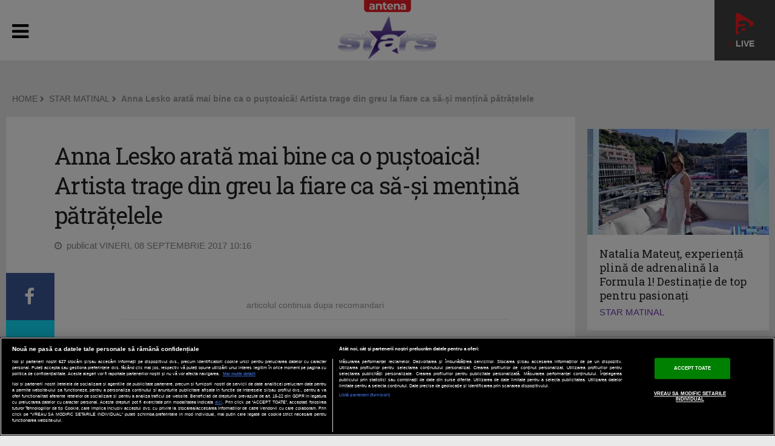

--- FILE ---
content_type: text/html; charset=UTF-8
request_url: https://antenastars.ro/star-matinal/anna-lesko-arata-mai-bine-ca-o-pustoaica-artista-trage-din-greu-la-fiare-ca-sasi-mentina-patratelele-id52564.html
body_size: 15510
content:
<!DOCTYPE html PUBLIC "-//W3C//DTD XHTML 1.0 Transitional//EN" "http://www.w3.org/TR/xhtml1/DTD/xhtml1-transitional.dtd">
<html xmlns="http://www.w3.org/1999/xhtml" xmlns:fb="http://www.facebook.com/2008/fbml">
<head>
	<meta name="identifier-url" content="https://antenastars.ro/" />
	<meta http-equiv="Content-Type" content="text/html; charset=utf-8" />
	<meta http-equiv="content-language" content="RO" />
	<meta http-equiv="X-UA-Compatible" content="IE=edge,chrome=1">
    <meta name="viewport" content="width=device-width, initial-scale=1">
	<!-- 6363178b8c805e4d7900a49aa5326ffe -->	<meta name="robots" content="max-image-preview:large">

			<title>Anna Lesko arată mai bine ca o puștoaică! Artista trage din greu la fiare ca să-și mențină pătrățelele | STAR MATINAL AntenaStars.ro</title>
		<meta name="description" content="Are 38 de ani, dar arată ca o puștoaică de 20 şi ne demonstrează acest lucru cu fiecare apariţie de-a sa. Anna Lesko este fără doar şi poate una dintre cele mai sexy dive din peisajul autohton! Deşi mama natură a înzestrat-o cu tot ce-i t"/>	<meta name="keywords" content="anna lesko,pustoaica,artista,fiare,patratele"/>
	<meta property="og:title" content="Anna Lesko arată mai bine ca o puștoaică! Artista trage din greu la fiare ca să-și mențină pătrățelele" /><meta property="og:site_name" content="ANTENASTARS.RO" />	<meta property="og:image" content="http://ivm.aplay.ro/thumbs/antenastars/2017/09/08/3jt5ZFZdAcC_11O.jpg" />
			<meta name="cXenseParse:pageclass" content="article" />
		<meta name="cXenseParse:url" content="https://antenastars.ro/star-matinal/anna-lesko-arata-mai-bine-ca-o-pustoaica-artista-trage-din-greu-la-fiare-ca-sasi-mentina-patratelele-id52564.html" />
				<meta property="article:modified_time" content="2017-09-08T10:27:01+03:00" />	
	<link rel="shortcut icon" href="/favicon.ico" type="image/x-icon" />
	<link rel="manifest" href="https://antenastars.ro/manifest.json"/>
	<link rel="alternate" type="application/rss+xml" title="ANTENASTARS.RO" href="https://antenastars.ro/rss/" />

    <link href='https://fonts.googleapis.com/css?family=Open+Sans:400,300,300italic,400italic,600,600italic,700,700italic|Roboto+Slab:300,400,700&subset=latin-ext,latin' rel='stylesheet' type='text/css'>
    <link rel="stylesheet" href="https://maxcdn.bootstrapcdn.com/font-awesome/4.5.0/css/font-awesome.min.css">

	<link rel="stylesheet" href="/templates/default/css/weather-icons.min.css">
	<link rel="stylesheet" href="/templates/default/css/owl.carousel.css">
	<link rel="stylesheet" href="/templates/default/css/bootstrap.css">
	<link rel="stylesheet" href="/templates/default/css/main-style20210120.css?v=6">
	<link rel="stylesheet" href="/templates/default/css/fixlemain.css?1">
	<!--[if lt IE 9]>
		<script src="https://oss.maxcdn.com/html5shiv/3.7.2/html5shiv.min.js"></script>
		<script src="https://oss.maxcdn.com/respond/1.4.2/respond.min.js"></script>
	<![endif]-->

	<link rel="stylesheet" type="text/css" href="/templates/default/gdpr/css/gdpr-overlayer.css">


	<script type="text/javascript" src="//ajax.googleapis.com/ajax/libs/jquery/1.9.1/jquery.min.js"></script>
	<script type="text/javascript" src="//ajax.googleapis.com/ajax/libs/jqueryui/1.8.5/jquery-ui.min.js"></script>
	<script type="text/javascript" src="/js/xajax.js"></script>
	<script type="text/javascript" src="/js/utils.js?3"></script>
	<script type="text/javascript"></script>



			
<script src="https://cdn.onesignal.com/sdks/OneSignalSDK.js" async=""></script>
<script>
  window.OneSignal = window.OneSignal || [];
  OneSignal.push(function() {
    OneSignal.init({
      appId: "bd4fd234-d511-49d1-b1d9-f7f2d100d622",
    });
  });
</script>

		
	<!-- OneTrust Cookies Consent Notice start -->
	<script src="https://cookie-cdn.cookiepro.com/scripttemplates/otSDKStub.js"  type="text/javascript" charset="UTF-8" data-domain-script="415ba9c8-c018-4014-8668-da99caa7dc5d"></script>
	<script type="text/javascript">
		function setCookie(cname, cvalue, exdays) {
			const d = new Date();
			d.setTime(d.getTime() + (exdays*24*60*60*1000));
			let expires = "expires="+ d.toUTCString();
			document.cookie = cname + "=" + cvalue + ";" + expires + ";path=/";
		}

		function getCookie(cname) {
			let name = cname + "=";
			let ca = document.cookie.split(';');
			for(let i = 0; i < ca.length; i++) {
				let c = ca[i];
				while (c.charAt(0) == ' ') {
					c = c.substring(1);
				}
				if (c.indexOf(name) == 0) {
					return c.substring(name.length, c.length);
				}
			}
			return "";
		}

		function OptanonWrapper() {

			console.log($(".article-container").data("id"));

			if ($(".activate-social-media").length) {
				console.log("ready OptanonWrapper! ");

				if (OptanonActiveGroups.indexOf("C0005") < 0) {
					setCookie("reclama", 0, 365);
				} else {
					setCookie("reclama", 1, 365);
				}

				$("#onetrust-accept-btn-handler").on("click", function () {
					setCookie("reclama", 1, 365);
					setCookie("noSati", 1, 365);
					window.location.reload();
				});

				$("#accept-recommended-btn-handler").on("click", function () {
					setCookie("reclama", 1, 365);
					setCookie("noSati", 1, 365);
					window.location.reload();
				});

				$(".save-preference-btn-handler").on("click", function () {
					setCookie("noSati", 1, 365);
					window.location.reload();
				});

			}
		}

		$( document ).ready(function() {
			$(".show-cookie").on("click", function (){
				console.log("arata cookie");
				$("#onetrust-consent-sdk").show();
				OneTrust.ToggleInfoDisplay();
			});
		});


	</script>
	<!-- OneTrust Cookies Consent Notice end -->
	
	
<!-- Google tag (gtag.js) -->
<script async src=https://www.googletagmanager.com/gtag/js?id=G-EBERTRPQ4C></script>
<script> window.dataLayer = window.dataLayer || []; function gtag(){dataLayer.push(arguments);} gtag('js', new Date()); gtag('config', 'G-EBERTRPQ4C');
</script>
	

<!-- Cxense SATI script begin -->
<script type="text/javascript">
window.cX = window.cX || {}; cX.callQueue = cX.callQueue || [];

if (getCookie("noSati") === "1") {
	setCookie("noSati", 2, 365);
} else {
	cX.callQueue.push(['setSiteId', '1137353861562327953']);
	cX.callQueue.push(['sendPageViewEvent']);
}

</script>
<script type="text/javascript" async src="//code3.adtlgc.com/js/sati_init.js"></script>
<script type="text/javascript">
(function(d,s,e,t){e=d.createElement(s);e.type='text/java'+s;e.async='async';
	e.src='http'+('https:'===location.protocol?'s://s':'://')+'cdn.cxense.com/cx.js';
	t=d.getElementsByTagName(s)[0];t.parentNode.insertBefore(e,t);}
)(document,'script');
</script>
<!-- Cxense SATI script end -->

		
<script src="https://pghub.io/js/pandg-sdk.js"  type="text/javascript" ></script>

<script type="text/javascript">
var __outstream = 1;


	( function() {
		var insertAdsByGoogleJs = function() {
			var element = document.createElement('script');
			var firstScript = document.getElementsByTagName('script')[0];
			var url = "https://www.googletagservices.com/tag/js/gpt.js?network-code=62727623";
			element.async = true;
			element.type = 'text/javascript';
			element.src = url;
			firstScript.parentNode.insertBefore(element, firstScript);
		};

		var insertIvmEmbed = function( ads ){

			if ( __outstream&&ads ){
				var os_script = document.createElement('script');
				os_script.src = 'https://outstream.digitalag.ro/js/outstream/outstream.1.js';
				os_script.integrity = 'sha384-m1H031fG79wZaB3nxAMsjjcerz3h+uXtwIOFdd/toUNwnk72xhI/1QSM1kaOWrwD';
				os_script.crossOrigin = 'anonymous';
				//console.log(os_script);
				document.body.appendChild(os_script);
			}

			var ivm_wrapper_id=0;
			$(".ivmWrapper").each(function(){

				if( 'undefined' === typeof $(this).data("guid") ) return;

				div_id = "__ivm" + ivm_wrapper_id++;
				$(this).append( "<div id='" + div_id + "'></div>" );

				w = $(this).width();
				h = Math.floor( w * 0.56);

				var s = document.createElement( 'script' );
				playRelated = ( 1 == $(".ivmWrapper").length ) ? 1 :0;
				s.setAttribute( 'src', "//ivm.antenaplay.ro/js/embed.js?id=" +  $(this).data("guid") + "&width=" + w + "&height="+h+"&next=" + playRelated + "&autoplay=" + $(this).data("autoplay") + "&wide=true&div_id=" + div_id + "&ads=" + (ads?1:0) + "&site=antenastars.ro" );
				//console.log( s );
				document.body.appendChild( s );

			});

		};

	    var cnt = 0;
	    var consentSetInterval = setInterval(function(){

	    	cnt += 1;
	        if( cnt === 600 ) clearInterval(consentSetInterval);

	        if( typeof window.__tcfapi !== 'undefined' ) { // Check if window.__tcfapi has been set
				clearInterval( consentSetInterval );
				window.__tcfapi( 'addEventListener', 2, function( tcData,listenerSuccess ) {
					if ( listenerSuccess ){

						if( tcData.eventStatus === 'tcloaded' || tcData.eventStatus === 'useractioncomplete' ){
							if ( !tcData.gdprApplies ){// GDPR DOES NOT APPLY

								insertAdsByGoogleJs();
								insertIvmEmbed(1);

							}else{// GDPR DOES APPLY

								var hasDeviceStorageAndAccessConsent = tcData.purpose.consents[1] || false;// Purpose 1 refers to the storage and/or access of information on a device.// Google Requires Consent for Purpose 1
								var hasGoogleAdvertisingProductsConsent = false;
								if (hasDeviceStorageAndAccessConsent){
									hasGoogleAdvertisingProductsConsent = tcData.vendor.consents[755] || false;// Check if the user gave Google Advertising Products consent (iab vendor 755)
									if ( hasGoogleAdvertisingProductsConsent ) insertAdsByGoogleJs();
								}
								insertIvmEmbed( hasDeviceStorageAndAccessConsent&&hasGoogleAdvertisingProductsConsent ? 1 : 0 );
							}

							//p&g
							if ( !tcData.gdprApplies ){
								var metadata = {	
						                    gdpr: null,
								    gdpr_consent: null,
								    ccpa: null,
								    bp_id: "antenatvgroup"			
						                };
						    } else {
								var metadata = {	
						                    gdpr: 1,
								    gdpr_consent: tcData.tcString,
								    ccpa: null,
								    bp_id: "antenatvgroup"			
						                };
						    }
							var config = {
					                    name: "P&G",
					                    pixelUrl: "https://pandg.tapad.com/tag"
					                };

					        var tagger = Tapad.init(metadata, config);

			                var data = {
							    category: __dfp_categ + ( __dfp_subcateg ? "/" + __dfp_subcateg : "" ),
							    //age_range: "26_30",
							    //gender: "female"      
			                };
							tagger.sync(data);

							/*
							window.setUpAgknTag = function(tag){
								tag.setBpId("antenatvgroup");
								tag.setCat( __dfp_categ + ( __dfp_subcateg ? "/" + __dfp_subcateg : "" ) );
								if ( !tcData.gdprApplies ){
									tag.setGdpr("0");
								}else{
									tag.setGdpr("1");
									tag.setGdprConsent(tcData.tcString);
									//console.log( tcData.tcString );
								}
							};
							var script = document.createElement('script');script.src = '//js.agkn.com/prod/v0/tag.js';document.body.appendChild(script);
							*/

						}

					}
				});
			}

			cnt++;
		}, 100);
	})();

	var googletag = googletag || {};
	googletag.cmd = googletag.cmd || [];

</script>

<script type="text/javascript">
	var __dfp_categ="STAR MATINAL";
	var __dfp_subcateg="";
	var __dfp_mature="yes";

	var __dfp_mappingBillboard = null,
		__dfp_mappingLeaderboard = null,
		__dfp_mappingFinArtMobile = null,
		__dfp_mappingRectangle300x600 = null,
		__dfp_mappingTextLink = null,
		__dfp_mappingSpecial = null,
		__dfp_mappingFinArt = null,
		__dfp_mappingGalerieFoto = null;


cX.callQueue.push(['invoke', function() {googletag.cmd.push(function() {
	__dfp_mappingBillboard = googletag.sizeMapping().
  		addSize([1024,0], [[1000,200], [980,200], [980,150], [980,120], [970,250], [970,90], [930,130], [930,100], [728,90]]).
		addSize([980,0], [[980,200], [980,150], [980,120], [970,250], [970,90], [930,130], [930,100], [728,90]]).
		addSize([414,0], ['fluid',[320,100], [320, 50], [300,250], [300,100], [300,50]]).
		addSize([0, 0], ['fluid',[300,250], [300,100], [300,50]]).
		build();
	__dfp_mappingLeaderboard = googletag.sizeMapping().
		addSize([980,0], [[728,90]]).
		addSize([0, 0], []).
		build();
	__dfp_mappingFinArtMobile = googletag.sizeMapping().
		addSize([980,0], []).
		addSize([0, 0], ['fluid', [300,250]]).
		build();
	__dfp_mappingRectangle300x600 = googletag.sizeMapping().
		addSize([1024,0], ['fluid', [300,600], [300,250]]).
		addSize([0, 0], []).
		build();
	__dfp_mappingTextLink = googletag.sizeMapping().
		addSize([980,0], [[620, 200], [620, 100]]).
		addSize([0, 0], [300,100]).
		build();
	__dfp_mappingSpecial = googletag.sizeMapping().
		addSize([0, 0], []).
		build();
	__dfp_mappingGalerieFoto = googletag.sizeMapping().
		addSize([980,0], ['fluid', [600,400]]).
		addSize([0, 0], ['fluid', [300,250]]).
		build();
});}]);

    var eventMethod = window.addEventListener ? "addEventListener" : "attachEvent";
    var eventer = window[eventMethod];
    var messageEvent = eventMethod == "attachEvent" ? "onmessage" : "message";
    eventer(messageEvent, function (e) {
       	if (e.data == "pushInScroll") {
	        var inScrollContainer = document.getElementById("DAGInScrollContainer");
	  		inScrollContainer.parentNode.classList.add("inScrollBox");
	  		var inWrapper = DAGInScrollWrapper;
	        var rect = inScrollContainer.getBoundingClientRect();
  			inWrapper.style.left = - rect.left + "px";
  			inWrapper.style.width = "calc(100% + " + 2 * rect.left + "px)";
  		}
    }, false);



</script>


	
<script type="text/javascript">
cX.callQueue.push(['invoke', function() {googletag.cmd.push(function() {
    googletag.defineSlot('/62727623/Antenastars.ro/Content/Billboard', [[300, 100], [320, 100], [300, 50], [970, 250], 'fluid', [980, 150], [1000, 200], [300, 250], [930, 130], [980, 120], [728, 90], [930, 100], [980, 200], [970, 90], [320, 50]], 'div-gpt-ad-1515578828146-0').defineSizeMapping(__dfp_mappingBillboard).addService(googletag.pubads());
    googletag.defineSlot('/62727623/AntenaStars.ro/Content/Rectangle', [[300, 250], 'fluid'], 'div-gpt-ad-1515578828146-1').addService(googletag.pubads());
    googletag.defineSlot('/62727623/AntenaStars.ro/Content/Rectangle1', [[300, 250], 'fluid', [300, 600]], 'div-gpt-ad-1515578828146-2').defineSizeMapping(__dfp_mappingRectangle300x600).addService(googletag.pubads());
    googletag.defineSlot('/62727623/AntenaStars.ro/Content/Rectangle2', [[300, 250], 'fluid'], 'div-gpt-ad-1515578828146-3').addService(googletag.pubads());
    googletag.defineSlot('/62727623/AntenaStars.ro/Content/Rectangle3', [[300, 250], 'fluid', [300, 600]], 'div-gpt-ad-1515578828146-4').defineSizeMapping(__dfp_mappingRectangle300x600).addService(googletag.pubads());
	//googletag.defineSlot('/62727623/AntenaStars.ro/Content/Special', [1, 1], 'div-gpt-ad-1477258783107-7').addService(googletag.pubads());
});}]);
</script>

			
	
	<script type='text/javascript'>
	cX.callQueue.push(['invoke', function() {googletag.cmd.push(function() {
		googletag.defineSlot('/62727623/AntenaStars.ro/Content/TextLink', [[620, 200], [620, 100], [300, 100]], 'div-gpt-ad-1477258610237-0').defineSizeMapping(__dfp_mappingTextLink).addService(googletag.pubads());

		googletag.pubads().setTargeting("Site", "antenastars");
		googletag.pubads().setTargeting('mature', __dfp_mature);
		googletag.pubads().setTargeting("Categ",__dfp_categ);
		if ( __dfp_subcateg ) googletag.pubads().setTargeting("Subcateg",__dfp_subcateg);
		googletag.pubads().setTargeting('CxSegments', cX.getUserSegmentIds({persistedQueryId:'58e1e0359da065ca9278b4d3044d08eac55ea251'}));
		//googletag.pubads().enableSyncRendering();
		googletag.pubads().enableSingleRequest();
		googletag.pubads().enableVideoAds();
		googletag.pubads().collapseEmptyDivs();
		googletag.enableServices();
	});}]);

	</script>
	


	
<!-- Cxense SATI script begin -->
<script type="text/javascript">
var cX = cX || {}; cX.callQueue = cX.callQueue || [];
cX.callQueue.push(['setSiteId', '1137353861562327953']);
cX.callQueue.push(['sendPageViewEvent']);
</script>
<script type="text/javascript" async src="//code3.adtlgc.com/js/sati_init.js"></script>
<script type="text/javascript">
(function(d,s,e,t){e=d.createElement(s);e.type='text/java'+s;e.async='async';
e.src='http'+('https:'===location.protocol?'s://s':'://')+'cdn.cxense.com/cx.js';
t=d.getElementsByTagName(s)[0];t.parentNode.insertBefore(e,t);})(document,'script');
</script>
<!-- Cxense SATI script end -->

	

</head>

<body>
	


<script>
var ad = document.createElement('div');
ad.id = 'AdSense';
ad.className = 'AdSense';
ad.style.display = 'block';
ad.style.position = 'absolute';
ad.style.top = '-1px';
ad.style.height = '1px';
document.body.appendChild(ad);
</script>

	
	<div style="position:absolute"></div>
	
			
<header class="as-homehead">

	<div class="dsk-head">

		<div class="container">
			<div class="as-supra">
				<ul class="clearfix">

					<li class="link-antenaplay">
						<a href="https://antenaplay.ro/live/antena-stars" title="AntenaPlay" target="_blank">
							<img src="/templates/default//images/antenaplay.png">
							<div><span class="licurici-live"></span> Live</div>
						</a>
					</li>

					<li class="as-logo"><a href="/"><img src="/templates/default/img/logo-astars.png" alt=""></a></li>
					<li class="as-hitem">
			<a class="ashead" href="https://antenastars.ro/star-news/" target="_self"><img width="60px" height="60px" src="/uploads/modules/elements/69/upload_image.jpg" alt=""></a>
		</li>
<li class="as-hitem">
			<a class="ashead" href="https://antenastars.ro/showbiz-report/" target="_self"><img width="60px" height="60px" src="/uploads/modules/elements/73/upload_image.jpg" alt=""></a>
		</li>
					<li class="as-fb"><a href="https://www.facebook.com/antenastarsromania/" target="_blank"><i class="fa fa-facebook-official"></i><strong class="fb-cta">Antena Stars pe facebook</strong></a></li>
				</ul>
							</div>
		</div>

		<div class="as-menu">
			<div class="container">
<ul class="clearfix __main_menu">
	
	
					<li><a href="/stirile-antena-stars/">STIRILE ANTENA STARS</a></li>
		
	
	
	
					<li><a href="/mireasa-capriciile-iubirii/">MIREASA: CAPRICIILE IUBIRII</a></li>
		
	
	
	
					<li><a href="/mireasa-direct-in-culise/">MIREASA. DIRECT IN CULISE</a></li>
		
	
	
	
					<li><a href="/acces-direct/">ACCES DIRECT</a></li>
		
	
	
	
					<li><a href="/viata-fara-filtru/">VIATA FARA FILTRU</a></li>
		
	
	
	
					<li><a href="/un-show-pacatos/">UN SHOW PACATOS</a></li>
		
	
	
	
				<li class="__more">
			<a href="javascript:;">MAI MULTE &nbsp; <i class="fa fa-chevron-down"></i></a>
			<ul>
			</ul>
		</li>
		
					<li class="as-more" style="display:none;"><a href="/xtra-night-show/">XTRA NIGHT SHOW</a></li>
		


	
	
	
		
					<li class="as-more" style="display:none;"><a href="/in-culisele-celebritatii/">IN CULISELE CELEBRITATII</a></li>
		


	
	
	
		
					<li class="as-more" style="display:none;"><a href="/vacanta-de-vedeta/">VACANTA DE VEDETA</a></li>
		


	
	
	
		
					<li class="as-more" style="display:none;"><a href="/visul-romanescsucces-american/">VISUL ROMANESC-SUCCES AMERICAN</a></li>
		


	
	
	
		
					<li class="as-more" style="display:none;"><a href="/petrecem-in-familie/">PETRECEM IN FAMILIE</a></li>
		


	
	
	
		
					<li class="as-more" style="display:none;"><a href="/lumea-nevazuta/">LUMEA NEVAZUTA</a></li>
		


	
	
	
		
					<li class="as-more" style="display:none;"><a href="/arhiva/">ARHIVA</a></li>
		


	
	
	
		
					<li class="as-more" style="display:none;"><a href="/program-tv/">PROGRAM TV</a></li>
		


	
	
	
		
					<li class="as-more" style="display:none;"><a href="/antena-play/">ANTENA PLAY</a></li>
		


	
<div class="no_mobile" style="float:right"><a href="https://antenaplay.ro/antena-stars?utm_source=antenastars&amp;utm_medium=referral&amp;utm_campaign=antenastars&amp;utm_term=header&amp;utm_content=button" target="blank"><img src="/templates/default/img/aplay-logo-white.png" style="width: 100px;height: auto; padding-top:7px;"></a></div>
</ul></div>
		</div>
	</div>

	<div class="mobi-head">

		<div class="container">
			<div class="as-supra">
				<ul class="clearfix">

				<span class="antena-brand">Antena</span>

				<li class="link-antenaplay">
					<a href="https://antenaplay.ro/live/antena-stars" title="AntenaPlay" target="_blank">
						<img src="/templates/default//images/antenaplay.png">
						<div><span class="licurici-live"></span> Live</div>
					</a>
				</li>

					<li class="as-logo">
						<a href="/"><img src="/templates/default/img/logo-astars.png" class="dsk-logo" alt=""></a>
						<a href="/"><img src="/templates/default/img/logo-astars-mobi.png" class="mobi-logo" alt=""></a>
					</li>
					<li class="as-mobilemenu">
						<a href="javascript:;"><i class="fa fa-bars"></i></a>
					</li>
					<li class="as-fb">
						<a href="https://www.facebook.com/antenastarsromania/" target="_blank">
							<i class="fa fa-facebook-official"></i>
						</a>
					</li>
				</ul>
				<div class="as-bgs"></div>
			</div>


        	<ul class="mobi-menu" style="display:none">
										<li><a href="/stirile-antena-stars/">STIRILE ANTENA STARS</a></li>
													<li><a href="/mireasa-capriciile-iubirii/">MIREASA: CAPRICIILE IUBIRII</a></li>
													<li><a href="/mireasa-direct-in-culise/">MIREASA. DIRECT IN CULISE</a></li>
													<li><a href="/acces-direct/">ACCES DIRECT</a></li>
													<li><a href="/viata-fara-filtru/">VIATA FARA FILTRU</a></li>
													<li><a href="/un-show-pacatos/">UN SHOW PACATOS</a></li>
													<li><a href="/xtra-night-show/">XTRA NIGHT SHOW</a></li>
													<li><a href="/in-culisele-celebritatii/">IN CULISELE CELEBRITATII</a></li>
													<li><a href="/vacanta-de-vedeta/">VACANTA DE VEDETA</a></li>
													<li><a href="/visul-romanescsucces-american/">VISUL ROMANESC-SUCCES AMERICAN</a></li>
													<li><a href="/petrecem-in-familie/">PETRECEM IN FAMILIE</a></li>
													<li><a href="/lumea-nevazuta/">LUMEA NEVAZUTA</a></li>
													<li><a href="/arhiva/">ARHIVA</a></li>
													<li><a href="/program-tv/">PROGRAM TV</a></li>
													<li><a href="/antena-play/">ANTENA PLAY</a></li>
									<li><a href="https://antenaplay.ro/antena-stars?utm_source=antenastars&amp;utm_medium=referral&amp;utm_campaign=antenastars&amp;utm_term=header&amp;utm_content=button"><img src="/templates/default/img/aplay-logo-white.png" style="width: 130px;height: auto; padding-top:7px;padding-bottom: 10px;"></a></li>
			</ul>


		</div>
	</div>

</header>
<div class="container"><div class="row banner banner-full mt-30"><div class="col-md-12">
<!-- /62727623/Antenastars.ro-Emisiuni-Billboard -->
<div id='div-gpt-ad-1515578828146-0'>
<script>
cX.callQueue.push(['invoke', function() {googletag.cmd.push(function() { googletag.display('div-gpt-ad-1515578828146-0'); });}]);
</script>
</div>
</div></div></div>

<div class="container the-article cat-home mt-20">

	<div class="col-md-12 bc">
						<div class="col-md-12 bc">
			<p class="article-category bcrumb">
			<a href="/" class="blink">HOME</a>&nbsp;<i class="fa fa-chevron-right"></i>&nbsp;
							<a href="/star-matinal/" class="blink">STAR MATINAL</a>&nbsp;<i class="fa fa-chevron-right"></i>&nbsp;
						<strong>Anna Lesko arată mai bine ca o puștoaică! Artista trage din greu la fiare ca să-și mențină pătrățelele</strong>
			</p>
		</div>
			</div>

  	<div class="row news-list">

  		<div class="col-md-9">
  			<article>
							
<div class="article-title" id="__article" data-id="52564">
	<h1>Anna Lesko arată mai bine ca o puștoaică! Artista trage din greu la fiare ca să-și mențină pătrățelele</h1>
	<p class="article-date">
		<i class="fa fa-clock-o"></i> &nbsp;publicat VINERI, 08 SEPTEMBRIE 2017 10:16
					</p>
</div>

<div class="article-body">
	<div id="article-share">
		<a target="_blank" href="https://www.facebook.com/sharer.php?u=https://antenastars.ro/star-matinal/anna-lesko-arata-mai-bine-ca-o-pustoaica-artista-trage-din-greu-la-fiare-ca-sasi-mentina-patratelele-id52564.html" class="item s-fb"><i class="fa fa-facebook"></i></a>
		<a target="_blank" href="https://twitter.com/home?status=https://antenastars.ro/star-matinal/anna-lesko-arata-mai-bine-ca-o-pustoaica-artista-trage-din-greu-la-fiare-ca-sasi-mentina-patratelele-id52564.html" class="item s-tw"><i class="fa fa-twitter"></i></a>
		<a target="_blank" href="https://antenaplay.ro/live/antena-stars?utm_source=antenastars&utm_medium=referral&utm_campaign=antenastars&utm_term=socialmedia&utm_content=button" class="item s-pin">&nbsp;</a>
	</div>

		<div class="article-photo">
					<div class="ivmWrapper" data-guid="3jt5ZFZdAcC" data-autoplay="0"></div>
			</div>
		
	<div class="article-inner"><div class="article-text">

	<div id="__content"><div class="recom featured"><h5>articolul continua dupa recomandari</h5><div class="items clearfix"><div class="news-item col-md-3"><div class="thumb"><a href="/star-news/camelia-potec-planuri-de-nunta-dupa-botez-cu-locatia-a-fost-problema-id109159.html" class="big-link"></a><img alt="" src="https://img.digitalag.ro/?u=https%3A%2F%2Fimg.digitalag.ro%2F%3Fu%3Dhttps%253A%252F%252Fantenastars.ro%252Fuploads%252Fmodules%252Fnews%252F0%252F2024%252F4%252F3%252F109159%252F1712163942b3628eea.jpg&w=300&h=250&c=1"><div class="art-title"><h2 class="feat-title title"><a href="/star-news/camelia-potec-planuri-de-nunta-dupa-botez-cu-locatia-a-fost-problema-id109159.html">Camelia Potec, planuri de nuntă după botez: „Cu locația a fost problemă”</a></h2></div></div></div><div class="news-item col-md-3"><div id="DAGInScrollContainer"><div id="DAGInScrollWrapper"><div id="DAGInScrollInner">
<!-- /62727623/AntenaStars.ro-Emisiuni-Rectangle -->
<div id='div-gpt-ad-1515578828146-1'>
<script>
cX.callQueue.push(['invoke', function() {googletag.cmd.push(function() { googletag.display('div-gpt-ad-1515578828146-1'); });}]);
</script>
</div>
</div></div></div></div><div class="height10"></div></div></div><p>Are 38 de ani, dar arată ca o puștoaică de 20 şi ne demonstrează acest lucru cu fiecare apariţie de-a sa. Anna Lesko este fără doar şi poate una dintre cele mai sexy dive din peisajul autohton! Deşi mama natură a înzestrat-o cu tot ce-i trebuie, să nu credeţi că ea se culcă pe-o ureche!</p></div>

	<div>
<!-- /62727623/AntenaStars.ro-Articole-TextLink -->
<div id='div-gpt-ad-1477258610237-0'>
<script>
cX.callQueue.push(['invoke', function() {googletag.cmd.push(function() { googletag.display('div-gpt-ad-1477258610237-0'); });}]);
</script>
</div>
</div>
	<p><br />⏩ Vezi toate emisiunile <b>Antena Stars</b>, online, pe <b>AntenaPlay</b> >>>
		<a href="https://antenaplay.ro/live/antena-stars" target="_blank">https://antenaplay.ro/live/antena-stars</a></p>
	
<script type="text/javascript"><!--<![CDATA[
if(location.protocol.substr(0,4)=='http')document.write(unescape('%3C')+'script id="Antenastars.ro.Permanent.620x200" src="'+location.protocol+'//ro.adocean.pl/_'+(new Date()).getTime()+'/ad.js?id=jI.q3h.54xQ1wYgptDx6LEnoUQQ7Ayb0YOx6gXoRe3b.V7/x='+screen.width+'/y='+screen.height+'" type="text/javascript"'+unescape('%3E%3C')+'/script'+unescape('%3E'));
//]]>--></script>


			<div class="recom featured">
			<h5>mai poti citi si</h5>
			
			<div class="items clearfix">
			
			<div class="news-item col-md-3">
				<div class="thumb">
					<a href="/star-matinal/natalia-mateut-experienta-plina-de-adrenalina-la-formula-1-destinatie-de-top-pentru-pasionati-id112492.html" class="big-link"></a><img alt="" src="https://img.digitalag.ro/?u=http%3A%2F%2Fivm.aplay.ro%2Fthumbs%2Fantenastars%2F2025%2F06%2F15%2F0CYyOJBHSbh_2O.jpg&w=300&h=250&c=1">
					<div class="art-title">
						<h2 class="feat-title title"><a href="/star-matinal/natalia-mateut-experienta-plina-de-adrenalina-la-formula-1-destinatie-de-top-pentru-pasionati-id112492.html">Natalia Mateuț, experiență plină de adrenalină la Formula 1! Destinație de top pentru pasionați</a></h2>
					</div>
				</div>
			</div>

			<div class="news-item col-md-3">
<!-- /62727623/AntenaStars.ro-Emisiuni-Rectangle2 -->
<div id='div-gpt-ad-1515578828146-3'>
<script>
cX.callQueue.push(['invoke', function() {googletag.cmd.push(function() { googletag.display('div-gpt-ad-1515578828146-3'); });}]);
</script>
</div>
</div>
			</div>
			
			<div class="items mt-20 clearfix">
			
			<div class="news-item col-md-3">
				<div class="thumb">
					<a href="/star-matinal/mihai-gainusa-si-oana-paraschiv-testul-prieteniei-in-asia-express-id110079.html" class="big-link"></a><img alt="" src="https://img.digitalag.ro/?u=http%3A%2F%2Fivm.aplay.ro%2Fthumbs%2Fantenastars%2F2024%2F09%2F05%2Fa2ScLNh3Dgz_2O.jpg&w=300&h=250&c=1">
					<div class="art-title">
						<h2 class="feat-title title"><a href="/star-matinal/mihai-gainusa-si-oana-paraschiv-testul-prieteniei-in-asia-express-id110079.html">Mihai Găinușă și Oana Paraschiv, testul prieteniei în Asia Express!</a></h2>
					</div>
				</div>
			</div>

			
			
			
			
			<div class="news-item col-md-3">
				<div class="thumb">
					<a href="/star-matinal/p-top-5-retete-de-placinte-sarate-perfecte-pentru-vara-aceasta-id110005.html" class="big-link"></a><img alt="" src="https://img.digitalag.ro/?u=https%3A%2F%2Fimg.digitalag.ro%2F%3Fu%3Dhttps%253A%252F%252Fantenastars.ro%252Fuploads%252Fmodules%252Fnews%252F0%252F2024%252F8%252F23%252F110005%252F17244072707eb3f681.jpg&w=300&h=250&c=1">
					<div class="art-title">
						<h2 class="feat-title title"><a href="/star-matinal/p-top-5-retete-de-placinte-sarate-perfecte-pentru-vara-aceasta-id110005.html">(P) Top 5 rețete de plăcinte sărate perfecte pentru vara aceasta</a></h2>
					</div>
				</div>
			</div>

			
			</div>
					</div>
	
	</div></div>

	<div class="article-related"></div>


</div>

<div id="mobile-share" class="visible-xs">
    <a class="ico-facebook" target="_blank" href="https://www.facebook.com/sharer.php?u=https://antenastars.ro/star-matinal/anna-lesko-arata-mai-bine-ca-o-pustoaica-artista-trage-din-greu-la-fiare-ca-sasi-mentina-patratelele-id52564.html"><svg class="icon icon-facebook"><use xlink:href="#icon-facebook"></use></svg></a>
    <a class="ico-twitter" target="_blank" href="https://twitter.com/home?status=https://antenastars.ro/star-matinal/anna-lesko-arata-mai-bine-ca-o-pustoaica-artista-trage-din-greu-la-fiare-ca-sasi-mentina-patratelele-id52564.html"><svg class="icon icon-twitter"><use xlink:href="#icon-twitter"></use></svg></a>
    <a class="ico-pinterest" href="#"><svg class="icon icon-pinterest"><use xlink:href="#icon-pinterest"></use></svg></a>
    <a class="ico-whatsapp" href="whatsapp://send?text=Anna Lesko arată mai bine ca o puștoaică! Artista trage din greu la fiare ca să-și mențină pătrățelele https://antenastars.ro/star-matinal/anna-lesko-arata-mai-bine-ca-o-pustoaica-artista-trage-din-greu-la-fiare-ca-sasi-mentina-patratelele-id52564.html" data-action="share/whatsapp/share"><svg class="icon icon-whatsapp"><use xlink:href="#icon-whatsapp"></use></svg></a>
    <svg style="position: absolute; width: 0; height: 0;" width="0" height="0" version="1.1" xmlns="http://www.w3.org/2000/svg" xmlns:xlink="http://www.w3.org/1999/xlink">
    <defs>
    	<symbol id="icon-facebook" viewBox="0 0 32 32">
    		<title>facebook</title>
    		<path class="path1" d="M19 6h5v-6h-5c-3.86 0-7 3.14-7 7v3h-4v6h4v16h6v-16h5l1-6h-6v-3c0-0.542 0.458-1 1-1z"></path>
    	</symbol>
	    <symbol id="icon-whatsapp" viewBox="0 0 32 32">
	    	<title>whatsapp</title>
    		<path class="path1" d="M27.281 4.65c-2.994-3-6.975-4.65-11.219-4.65-8.738 0-15.85 7.112-15.85 15.856 0 2.794 0.731 5.525 2.119 7.925l-2.25 8.219 8.406-2.206c2.319 1.262 4.925 1.931 7.575 1.931h0.006c0 0 0 0 0 0 8.738 0 15.856-7.113 15.856-15.856 0-4.238-1.65-8.219-4.644-11.219zM16.069 29.050v0c-2.369 0-4.688-0.637-6.713-1.837l-0.481-0.288-4.987 1.306 1.331-4.863-0.313-0.5c-1.325-2.094-2.019-4.519-2.019-7.012 0-7.269 5.912-13.181 13.188-13.181 3.519 0 6.831 1.375 9.319 3.862 2.488 2.494 3.856 5.8 3.856 9.325-0.006 7.275-5.919 13.188-13.181 13.188zM23.294 19.175c-0.394-0.2-2.344-1.156-2.706-1.288s-0.625-0.2-0.894 0.2c-0.262 0.394-1.025 1.288-1.256 1.556-0.231 0.262-0.462 0.3-0.856 0.1s-1.675-0.619-3.188-1.969c-1.175-1.050-1.975-2.35-2.206-2.744s-0.025-0.613 0.175-0.806c0.181-0.175 0.394-0.463 0.594-0.694s0.262-0.394 0.394-0.662c0.131-0.262 0.069-0.494-0.031-0.694s-0.894-2.15-1.219-2.944c-0.319-0.775-0.65-0.669-0.894-0.681-0.231-0.012-0.494-0.012-0.756-0.012s-0.694 0.1-1.056 0.494c-0.363 0.394-1.387 1.356-1.387 3.306s1.419 3.831 1.619 4.1c0.2 0.262 2.794 4.269 6.769 5.981 0.944 0.406 1.681 0.65 2.256 0.837 0.95 0.3 1.813 0.256 2.494 0.156 0.762-0.113 2.344-0.956 2.675-1.881s0.331-1.719 0.231-1.881c-0.094-0.175-0.356-0.275-0.756-0.475z"></path>
    	</symbol>
		<symbol id="icon-twitter" viewBox="0 0 32 32">
    		<title>twitter</title>
    		<path class="path1" d="M32 7.075c-1.175 0.525-2.444 0.875-3.769 1.031 1.356-0.813 2.394-2.1 2.887-3.631-1.269 0.75-2.675 1.3-4.169 1.594-1.2-1.275-2.906-2.069-4.794-2.069-3.625 0-6.563 2.938-6.563 6.563 0 0.512 0.056 1.012 0.169 1.494-5.456-0.275-10.294-2.888-13.531-6.862-0.563 0.969-0.887 2.1-0.887 3.3 0 2.275 1.156 4.287 2.919 5.463-1.075-0.031-2.087-0.331-2.975-0.819 0 0.025 0 0.056 0 0.081 0 3.181 2.263 5.838 5.269 6.437-0.55 0.15-1.131 0.231-1.731 0.231-0.425 0-0.831-0.044-1.237-0.119 0.838 2.606 3.263 4.506 6.131 4.563-2.25 1.762-5.075 2.813-8.156 2.813-0.531 0-1.050-0.031-1.569-0.094 2.913 1.869 6.362 2.95 10.069 2.95 12.075 0 18.681-10.006 18.681-18.681 0-0.287-0.006-0.569-0.019-0.85 1.281-0.919 2.394-2.075 3.275-3.394z"></path>
    	</symbol>
    	<symbol id="icon-pinterest" viewBox="0 0 32 32">
    		<title>pinterest</title>
    		<path class="path1" d="M16 2.138c-7.656 0-13.863 6.206-13.863 13.863 0 5.875 3.656 10.887 8.813 12.906-0.119-1.094-0.231-2.781 0.050-3.975 0.25-1.081 1.625-6.887 1.625-6.887s-0.412-0.831-0.412-2.056c0-1.925 1.119-3.369 2.506-3.369 1.181 0 1.756 0.887 1.756 1.95 0 1.188-0.756 2.969-1.15 4.613-0.331 1.381 0.688 2.506 2.050 2.506 2.462 0 4.356-2.6 4.356-6.35 0-3.319-2.387-5.638-5.787-5.638-3.944 0-6.256 2.956-6.256 6.019 0 1.194 0.456 2.469 1.031 3.163 0.113 0.137 0.131 0.256 0.094 0.4-0.106 0.438-0.338 1.381-0.387 1.575-0.063 0.256-0.2 0.306-0.463 0.188-1.731-0.806-2.813-3.337-2.813-5.369 0-4.375 3.175-8.387 9.156-8.387 4.806 0 8.544 3.425 8.544 8.006 0 4.775-3.012 8.625-7.194 8.625-1.406 0-2.725-0.731-3.175-1.594 0 0-0.694 2.644-0.863 3.294-0.313 1.206-1.156 2.712-1.725 3.631 1.3 0.4 2.675 0.619 4.106 0.619 7.656 0 13.863-6.206 13.863-13.863 0-7.662-6.206-13.869-13.863-13.869z"></path>
    	</symbol>
    </defs>
	</svg>
</div>


<script type="text/javascript">

var ingallery_items = [];





$("#__content img").each(function () {

	src = $(this).attr('src');

	if ('undefined' === typeof ingallery_items[src] ){
		parts = src.split('/');
		filename = parts.pop();
		filepath = parts.join('/');

		parts = filename.split('_');
		parts.shift();
		filename = parts.join('_');
		src = filepath + "/" +filename;
	}

	if ('undefined' !== typeof ingallery_items[src] ){
		parent = $(this).parent();
		if( "A" == parent.prop("tagName") ){
			parent.attr( "href", ingallery_items[src]['url'] );
		}else{
			$(this).wrap( "<a href='" + ingallery_items[src]['url'] + "'>" );
		}

		container = $(this).closest("div.article-photo");
		if ( container.length ){}
	}

});



$("#__content img").each(function () {

	if( $(this).closest("div.recom").length ) return;
	if( $(this).closest("div.ivmWrapper").length ) return;

	width = 'undefined' !== typeof $(this).css( "width" ) ? parseInt( $(this).css( "width" ) ) : 0;
	width = !width && 'undefined' !== typeof $(this).attr( "width" ) ? parseInt( $(this).attr( "width" ) ) : width;
	if ( width && width < 300 ) return;

	$(this).attr( "style", "width:100%;height:auto;" );
	$(this).attr( "width", "" );
	$(this).attr( "height", "" );

	$(this).wrap( "<div class='article-photo'>" );

});



$("#__content iframe").each(function () {
	if( $(this).closest("div.recom").length ) return;
	$(this).wrap( "<div class='videoWrapper'>" );
});
$("#__content .ivmWrapper").css( "margin-bottom", "10px" );




</script>



				<div class="article-body"><div class="article-inner"><div class="article-text">
				
<div class="partners inpart clearfix">
	<h6>articole parteneri antenastars.ro</h6>

	
	<div class="partitem col-md-6 col-xs-6" style="height:316px;overflow:hidden;">
		<div class="parthumb"><img src="https://img.digitalag.ro/?u=https%3A%2F%2Fimg.spynews.ro%2F%3Fu%3Dhttps%253A%252F%252Fspynews.ro%252Fuploads%252Fmodules%252Fnews%252F0%252F2025%252F12%252F12%252F360663%252Fprofimedia1058078403.jpg%26w%3D330%26h%3D231%26c%3D1&w=300&h=200&c=1" alt=""></div>		<span>Spynews.RO</span>
		<h4><a href="https://spynews.ro/actualitate/stiri-internationale/incident-socant-intrun-avion-un-tanar-de-20-de-ani-a-incercat-sa-deschida-usa-in-timpul-zborului-360663.html" target="_blank">Incident șocant într-un avion! Un tânăr de 20 de ani a încercat să deschidă ușa în timpul zborului</a></h4>
	</div>

	
	<div class="partitem col-md-6 col-xs-6" style="height:316px;overflow:hidden;">
		<div class="parthumb"><img src="https://img.digitalag.ro/?u=https%3A%2F%2Fimg.spynews.ro%2F%3Fu%3Dhttps%253A%252F%252Fspynews.ro%252Fuploads%252Fmodules%252Fnews%252F0%252F2025%252F12%252F12%252F360662%252Fpersoanaspital.jpg%26w%3D330%26h%3D231%26c%3D1&w=300&h=200&c=1" alt=""></div>		<span>Spynews.RO</span>
		<h4><a href="https://spynews.ro/actualitate/stiri-interne/un-nou-caz-de-lepra-sa-inregistrat-in-romania-alte-doua-persoane-sunt-suspecte-360662.html" target="_blank">Încă un caz de lepră s-a înregistrat în România. Alte două persoane sunt suspecte</a></h4>
	</div>

	
	<div class="partitem col-md-6 col-xs-6" style="height:316px;overflow:hidden;">
		<div class="parthumb"><img src="https://img.digitalag.ro/?u=https%3A%2F%2Fimg.spynews.ro%2F%3Fu%3Dhttps%253A%252F%252Fspynews.ro%252Fuploads%252Fmodules%252Fnews%252F0%252F2025%252F12%252F12%252F360659%252Fprofimedia1054890470.jpg%26w%3D330%26h%3D231%26c%3D1&w=300&h=200&c=1" alt=""></div>		<span>Spynews.RO</span>
		<h4><a href="https://spynews.ro/beauty-lifestyle/de-ce-se-mananca-peste-de-revelion-superstitia-pe-care-multi-romani-o-respecta-360659.html" target="_blank">De ce se mănâncă pește de Revelion. Superstiția pe care mulți români o respectă</a></h4>
	</div>

	
	<div class="partitem col-md-6 col-xs-6" style="height:316px;overflow:hidden;">
		<div class="parthumb"><img src="https://img.digitalag.ro/?u=https%3A%2F%2Fimg.a1.ro%2F%3Fu%3Dhttps%253A%252F%252Fa1.ro%252Fuploads%252Fmodules%252Fnews%252F0%252F2025%252F12%252F11%252F1148713%252Fcolaj-2025-12-11t134237-644-r9rb7cf0.jpg%3Fw%3D300%26h%3D250%26c%3D1&w=300&h=200&c=1" alt=""></div>		<span>A1.RO</span>
		<h4><a href="https://a1.ro/showbiz/vedete/corsetul-din-dantela-transparenta-purtat-de-antonia-a-pus-pe-jar-inimile-fanilor-cum-a-aparut-pe-retelele-de-socializare-id1148713.html?utm_source=Website&utm_medium=antenastars&utm_campaign=RSS" target="_blank">Corsetul din dantelă transparentă purtat de Antonia a pus pe jar inimile fanilor. Cum a apărut pe rețelele de socializare</a></h4>
	</div>

	
</div>
				</div></div></div>

			
  			</article>

  		</div>

  		<div class="col-md-3">			<div class="mb-20">
<!-- /62727623/AntenaStars.ro-Emisiuni-Rectangle1 -->
<div id='div-gpt-ad-1515578828146-2'>
<script>
cX.callQueue.push(['invoke', function() {googletag.cmd.push(function() { googletag.display('div-gpt-ad-1515578828146-2'); });}]);
</script>
</div>
</div>
		
			<div class="mb-20">		
	<div class="news-item" style="height:auto;">
			<div class="thumb"><a href="/star-matinal/natalia-mateut-experienta-plina-de-adrenalina-la-formula-1-destinatie-de-top-pentru-pasionati-id112492.html" class="big-link"><img alt="" src="https://img.digitalag.ro/?u=http%3A%2F%2Fivm.aplay.ro%2Fthumbs%2Fantenastars%2F2025%2F06%2F15%2F0CYyOJBHSbh_2O.jpg&w=300&h=250&c=1"></a></div>			<div class="art-title">
				<h3 class="feat-title title"><a href="/star-matinal/natalia-mateut-experienta-plina-de-adrenalina-la-formula-1-destinatie-de-top-pentru-pasionati-id112492.html">Natalia Mateuț, experiență plină de adrenalină la Formula 1! Destinație de top pentru pasionați</a></h3>
				<p class="category"><a href="/star-matinal/natalia-mateut-experienta-plina-de-adrenalina-la-formula-1-destinatie-de-top-pentru-pasionati-id112492.html">STAR MATINAL</a></p>
			</div>
	</div>		

		
	<div class="news-item" style="height:auto;">
			<div class="thumb"><a href="/star-matinal/mihai-gainusa-si-oana-paraschiv-testul-prieteniei-in-asia-express-id110079.html" class="big-link"><img alt="" src="https://img.digitalag.ro/?u=http%3A%2F%2Fivm.aplay.ro%2Fthumbs%2Fantenastars%2F2024%2F09%2F05%2Fa2ScLNh3Dgz_2O.jpg&w=300&h=250&c=1"></a></div>			<div class="art-title">
				<h3 class="feat-title title"><a href="/star-matinal/mihai-gainusa-si-oana-paraschiv-testul-prieteniei-in-asia-express-id110079.html">Mihai Găinușă și Oana Paraschiv, testul prieteniei în Asia Express!</a></h3>
				<p class="category"><a href="/star-matinal/mihai-gainusa-si-oana-paraschiv-testul-prieteniei-in-asia-express-id110079.html">STAR MATINAL</a></p>
			</div>
	</div>		

		
	<div class="news-item" style="height:auto;">
			<div class="thumb"><a href="/star-matinal/p-top-5-retete-de-placinte-sarate-perfecte-pentru-vara-aceasta-id110005.html" class="big-link"><img alt="" src="https://img.digitalag.ro/?u=https%3A%2F%2Fantenastars.ro%2Fuploads%2Fmodules%2Fnews%2F0%2F2024%2F8%2F23%2F110005%2F17244072707eb3f681.jpg&w=300&h=250&c=1"></a></div>			<div class="art-title">
				<h3 class="feat-title title"><a href="/star-matinal/p-top-5-retete-de-placinte-sarate-perfecte-pentru-vara-aceasta-id110005.html">(P) Top 5 rețete de plăcinte sărate perfecte pentru vara aceasta</a></h3>
				<p class="category"><a href="/star-matinal/p-top-5-retete-de-placinte-sarate-perfecte-pentru-vara-aceasta-id110005.html">STAR MATINAL</a></p>
			</div>
	</div>		

	</div>
		
			<div class="mb-20">

			

			
<div class="mb-20">
<a href="https://goo.gl/KcR8xH" target="_blank">
	<img src="/uploads/modules/boxes/50/51.png" />
</a>
</div>
	
	




	


</div>
		
			<div class="mb-20">
<!-- /62727623/AntenaStars.ro-Emisiuni-Rectangle3 -->
<div id='div-gpt-ad-1515578828146-4'>
<script>
cX.callQueue.push(['invoke', function() {googletag.cmd.push(function() { googletag.display('div-gpt-ad-1515578828146-4'); });}]);
</script>
</div>
</div>
		
</div>

  	</div>

</div>

<div class="container"><div class="row banner banner-full mt-30"><div class="col-md-12">
</div></div></div>


	

<div class="container">
	<div class="row news-list cat- mt-30">

				
	
		<div class="col-md-6">
			<div class="news-item cat-topshare">
				<div class="thumb">
					<a href="/stirile-antena-stars/confesiuni-cutremuratoare-cu-jeni-nicolau-si-silviu-biris-duiminica-la-spynews-tv-id113350.html" target="_self" class="big-link"><img alt="" src="https://img.digitalag.ro/?u=https%3A%2F%2Fimg.digitalag.ro%2F%3Fu%3Dhttps%253A%252F%252Fantenastars.ro%252Fuploads%252Fmodules%252Fnews%252F0%252F2025%252F9%252F4%252F113350%252F17569924806b80185e.jpg%26w%3D720%26h%3D600%26c%3D1"></a>				</div>
				<div class="art-title">
					<h3 class="feat-title title"><a href="/stirile-antena-stars/confesiuni-cutremuratoare-cu-jeni-nicolau-si-silviu-biris-duiminica-la-spynews-tv-id113350.html" target="_self"> Confesiuni cutremurătoare cu Jeni Nicolau și Silviu Biriș, duminică, la „Spynews...</a></h3>
					<p class="category"><a href="/stirile-antena-stars/confesiuni-cutremuratoare-cu-jeni-nicolau-si-silviu-biris-duiminica-la-spynews-tv-id113350.html" target="_self">STIRILE ANTENA STARS</a></p>
				</div>
			</div>
		</div>

	
				
			<div class="col-md-3"><div class="topshared-news"><h5>STIRILE ANTENA STARS</h5>
		<div class="news-item cat-topshare">
			<div class="art-title">
				<h3 class="feat-title title"><a href="/stirile-antena-stars/florin-salam-moment-amuzant-dupa-ce-a-fost-oprit-de-politie-neau-tras-can-america-id113340.html" target="_self">Florin Salam, moment amuzant după ce a fost oprit de poliție: „Ne-au tras ca-n...</a></h3>
				<p class="category"><a href="/stirile-antena-stars/florin-salam-moment-amuzant-dupa-ce-a-fost-oprit-de-politie-neau-tras-can-america-id113340.html" target="_self">STIRILE ANTENA STARS</a></p>
			</div>
		</div>

			
				
			
		<div class="news-item cat-topshare">
			<div class="art-title">
				<h3 class="feat-title title"><a href="/stirile-antena-stars/radu-valcan-momentul-decisiv-cine-ramane-si-cine-pleaca-separat-de-pe-insula-iubirii-id113337.html" target="_self">Radu Vâlcan, momentul decisiv: cine rămâne și cine pleacă separat de pe Insula...</a></h3>
				<p class="category"><a href="/stirile-antena-stars/radu-valcan-momentul-decisiv-cine-ramane-si-cine-pleaca-separat-de-pe-insula-iubirii-id113337.html" target="_self">STIRILE ANTENA STARS</a></p>
			</div>
		</div>

			
				
			
		<div class="news-item cat-topshare">
			<div class="art-title">
				<h3 class="feat-title title"><a href="/stirile-antena-stars/marian-grozavu-pus-la-zid-de-ispite-a-trait-in-negare-tot-sezonul-id113332.html" target="_self">Marian Grozavu, pus la zid de ispite: „A trăit în negare tot sezonul”</a></h3>
				<p class="category"><a href="/stirile-antena-stars/marian-grozavu-pus-la-zid-de-ispite-a-trait-in-negare-tot-sezonul-id113332.html" target="_self">STIRILE ANTENA STARS</a></p>
			</div>
		</div>

			
				
			
		<div class="news-item cat-topshare">
			<div class="art-title">
				<h3 class="feat-title title"><a href="/stirile-antena-stars/cristina-pucean-replica-acida-dupa-aparitia-imaginilor-cu-bogdan-de-la-ploiesti-si-vanessa-femei-de-o-noapte-gasesti-la-tot-pasul-id113327.html" target="_self">Cristina Pucean, replică acidă după apariția imaginilor cu Bogdan de la Ploiești...</a></h3>
				<p class="category"><a href="/stirile-antena-stars/cristina-pucean-replica-acida-dupa-aparitia-imaginilor-cu-bogdan-de-la-ploiesti-si-vanessa-femei-de-o-noapte-gasesti-la-tot-pasul-id113327.html" target="_self">STIRILE ANTENA STARS</a></p>
			</div>
		</div>

		</div></div>	
				
			<div class="col-md-3">
		<div class="news-item cat-topshare">
			<div class="thumb">
				<a href="/stirile-antena-stars/philipp-plein-si-andreea-sasu-parinti-mandri-micutul-hurricane-e-deja-o-vedeta-id113323.html" target="_self" class="big-link"><img alt="" src="https://img.digitalag.ro/?u=https%3A%2F%2Fimg.digitalag.ro%2F%3Fu%3Dhttps%253A%252F%252Fantenastars.ro%252Fuploads%252Fmodules%252Fnews%252F0%252F2025%252F9%252F3%252F113323%252F17569094531712d2b6.jpg%26w%3D720%26h%3D600%26c%3D1"></a>			</div>
			<div class="art-title">
				<h3 class="feat-title title"><a href="/stirile-antena-stars/philipp-plein-si-andreea-sasu-parinti-mandri-micutul-hurricane-e-deja-o-vedeta-id113323.html" target="_self">Philipp Plein și Andreea Sasu, părinți mândri. Micuțul Hurricane e deja o vedetă</a></h3>
				<p class="category"><a href="/stirile-antena-stars/philipp-plein-si-andreea-sasu-parinti-mandri-micutul-hurricane-e-deja-o-vedeta-id113323.html" target="_self">STIRILE ANTENA STARS</a></p>
			</div>
		</div>

			
				
			
		<div class="news-item cat-topshare">
			<div class="thumb">
				<a href="/stirile-antena-stars/bogdan-vladau-la-46-de-ani-nu-am-dat-petrecere-dar-am-trait-cea-mai-fericita-aniversare-id113318.html" target="_self" class="big-link"><img alt="" src="https://img.digitalag.ro/?u=https%3A%2F%2Fimg.digitalag.ro%2F%3Fu%3Dhttps%253A%252F%252Fantenastars.ro%252Fuploads%252Fmodules%252Fnews%252F0%252F2025%252F9%252F3%252F113318%252F1756907834347fe54f.jpg%26w%3D720%26h%3D600%26c%3D1"></a>			</div>
			<div class="art-title">
				<h3 class="feat-title title"><a href="/stirile-antena-stars/bogdan-vladau-la-46-de-ani-nu-am-dat-petrecere-dar-am-trait-cea-mai-fericita-aniversare-id113318.html" target="_self">Bogdan Vlădău, la 46 de ani: „Nu am dat petrecere, dar am trăit cea mai fericită...</a></h3>
				<p class="category"><a href="/stirile-antena-stars/bogdan-vladau-la-46-de-ani-nu-am-dat-petrecere-dar-am-trait-cea-mai-fericita-aniversare-id113318.html" target="_self">STIRILE ANTENA STARS</a></p>
			</div>
		</div>

		</div>	
	
	</div>
</div>



		


<script type="application/ld+json">{"@context":"https:\/\/schema.org","@type":"BreadcrumbList","itemListElement":[{"@type":"ListItem","position":1,"name":"Acasa","item":"https:\/\/antenastars.ro\/"},{"@type":"ListItem","position":2,"name":"STAR MATINAL","item":"https:\/\/antenastars.ro\/star-matinal\/"},{"@type":"ListItem","position":3,"name":"Anna Lesko arat\u0103 mai bine ca o pu\u0219toaic\u0103! Artista trage din greu la fiare ca s\u0103-\u0219i men\u021bin\u0103 p\u0103tr\u0103\u021belele","item":"https:\/\/antenastars.ro\/star-matinal\/anna-lesko-arata-mai-bine-ca-o-pustoaica-artista-trage-din-greu-la-fiare-ca-sasi-mentina-patratelele-id52564.html"}]}</script>
<script type="application/ld+json">{"@context":"https:\/\/schema.org","@type":"NewsArticle","mainEntityOfPage":{"@type":"WebPage","@id":"https:\/\/antenastars.ro\/star-matinal\/anna-lesko-arata-mai-bine-ca-o-pustoaica-artista-trage-din-greu-la-fiare-ca-sasi-mentina-patratelele-id52564.html"},"headline":"Anna Lesko arat\u0103 mai bine ca o pu\u0219toaic\u0103! Artista trage din greu la fiare ca s\u0103-\u0219i men\u021bin\u0103 p\u0103tr\u0103\u021belele","image":["https:\/\/img.digitalag.ro\/?u=http%3A%2F%2Fivm.aplay.ro%2Fthumbs%2Fantenastars%2F2017%2F09%2F08%2F3jt5ZFZdAcC_11O.jpg&w=640&h=480&c=1"],"datePublished":"2017-09-08T10:16:36+02:00","dateModified":"2017-09-08T10:27:01+02:00","author":{"@type":"Person","name":"Redac\u021bia"},"publisher":{"@type":"Organization","name":"AntenaStars","logo":{"@type":"ImageObject","url":"https:\/\/antenastars.ro\/templates\/default\/img\/logo-astars.png"}}}</script>

<script type="application/ld+json">{"@context":"https:\/\/schema.org","@type":"VideoObject","name":"Anna Lesko arat\u0103 mai bine ca o pu\u0219toaic\u0103! Artista trage din greu la fiare ca s\u0103-\u0219i men\u021bin\u0103","description":"Are 38 de ani, dar arat\u0103 ca o pu\u0219toaic\u0103 de 20 \u015fi ne demonstreaz\u0103 acest lucru cu fiecare apari\u0163ie de-a sa. Anna Lesko este f\u0103r\u0103 doar \u015fi poate una dintre cele mai sexy dive din peisajul autohton! De\u015fi mama natur\u0103 a \u00eenzestrat-o cu tot ce-i t","thumbnailUrl":["https:\/\/img.digitalag.ro\/?u=http%3A%2F%2Fivm.aplay.ro%2Fthumbs%2Fantenastars%2F2017%2F09%2F08%2F3jt5ZFZdAcC_11O.jpg&w=640&h=480&c=1"],"uploadDate":"Fri, 08 Sep 2017 10:16:36 +0200","embedUrl":"https:\/\/antenastars.ro\/guid.php?guid=3jt5ZFZdAcC&width=660&height=369"}</script>	
	<footer>
	<div class="container">
		<div class="row">
			<div class="col-md-12">
				<div class="inner">
					<div class="logo"></div>
					<ul class="clearfix">
						<li><a target="_self" href="/politica-de-cookies.html">Politica de cookies</a></li>


<li><!-- CookiePro Cookies Settings button start --><a  id="ot-sdk-btn" class="ot-sdk-show-settings" style="color: #703CB6;display: block;margin: 0 0 5px;">Modifică setări confidențialitate</a><!-- CookiePro Cookies Settings button end --></li>


						<li><a target="_self" href="/politica-de-confidentialitate.html ">Politica de confidentialitate</a></li>
						<li><a href="https://antenastars.ro/termeni-si-conditii.html" target="_self">Termeni si conditii</a></li>
						<li><a href="https://static.a1.ro/Cod-Deontologic.pdf" target="_self">Cod deontologic</a></li>
						<li><a href="https://static.a1.ro/AntenaTV-Group-Date-Companie.pdf?v=1" target="_self">Antena Group - Date Companie</a></li>
						<li><a href="https://a1.ro/tv/program-tv/" title="Program Antena 1" target="_blank" rel="noopener">Program Antena 1</a></li>
						<li><a href="https://lajumate.ro/anunturi_autoturisme.html" target="_blank" title="Adauga anunt autoturisme, masini de vanzare pe Lajumate.ro ">Anunturi auto, masini de vanzare pe Lajumate.ro </a></li>
						<li><a href="https://observatornews.ro/" target="_blank" rel="noreferrer noopener" title="Stiri de ultima ora">Stiri de ultima ora</a></li>
						<li><a href="/contact" target="_self" title="Contact">Contact</a></li>
					</ul>

					<style>.parteneri-antenagroup {padding: 15px 45px;max-width: 960px;margin: 0 auto;}</style>
					<ul class="parteneri-antenagroup">
						<li>Site-uri Antena Group</li>
						<li><a href="https://a1.ro/" title="a1.ro" target="_blank">a1.ro</a></li>
						<li><a href="https://as.ro/" title="as.ro" target="_blank">as.ro</a></li>
						<li><a href="https://catine.ro/" title="catine.ro" target="_blank">catine.ro</a></li>
						<li><a href="https://hellotaste.ro/" title="hellotaste.ro" target="_blank">hellotaste.ro</a></li>
						<li><a href="https://deparinti.ro/" title="deparinti.ro" target="_blank">deparinti.ro</a></li>
						<li><a href="https://medicool.ro/" title="medicool.ro" target="_blank">medicool.ro</a></li>
						<li><a href="https://observatornews.ro/" title="observatornews.ro" target="_blank">observatornews.ro</a></li>
						<li><a href="https://spynews.ro/" title="spynews.ro" target="_blank">spynews.ro</a></li>
						<li><a href="https://tvhappy.ro/" title="tvhappy.ro" target="_blank">tvhappy.ro</a></li>
						<li><a href="https://useit.ro/" title="useit.ro" target="_blank">useit.ro</a></li>
						<li><a href="https://retetefeldefel.ro/" title="retetefeldefel.ro" target="_blank">retetefeldefel.ro</a></li>
						<li><a href="https://zutv.ro/" title="zutv.ro" target="_blank">zutv.ro</a></li>
						<li><a href="https://trends.antenaplay.ro/" title="Trends AntenaPLAY" target="_blank">Trends AntenaPLAY</a></li>
						<li><a href="https://antenaplay.ro/" title="AntenaPLAY" target="_blank">AntenaPLAY</a></li>
					</ul>

					<div class="madeby">Acest site este creat si administrat de Digital Antena Group. Toate drepturile rezervate.</div>
				</div>
			</div>
		</div>
	</div>
</footer>



	
<script type="text/javascript">


  

	function sticky_relocate() {
		var window_top = $(window).scrollTop();var div_top = $('.article-body').offset().top;var div_bottom = $('.article-related').offset().top;
		if (window_top > div_top){$('#article-share').addClass('fixedpos');}else{$('#article-share').removeClass('fixedpos');}
		if (window_top > div_bottom - 300){$('#article-share').addClass('retract');}else{$('#article-share').removeClass('retract');}
	}

	$(document).ready(function() {

		$(".__main_menu .as-more").each(function(){
			$(this).detach().appendTo(".__more ul");
			$(this).removeAttr("style");
		});

		$('.fa-bars').click(function(){
     		$('.mobi-menu').toggle();
   		});

    	$('.mobile-button').click(function(){
      		$('#main-menu').toggleClass('compact');
      		$('#main-menu').css('overflow','hidden');
    	});

    	$('.close-sub').click(function(){
      		$('.sub-shows').hide();
      		$('#main-menu').css('overflow','hidden');
    	});
    	$('.sub-shows-trigger').click(function(){
      		$('.sub-shows').show();
      		$('#main-menu').css('overflow','visible');
    	});

		//scroll sub-menu
		subWidth = 0;
		$('#sub-menu ul li').each( function(){ subWidth += $(this).width(); });
		$('#sub-menu ul').css('width', subWidth + 25);
		target = $('#sub-menu ul li a.active').parent();
		$('#sub-menu .container').delay(500).scrollTo(target, 500, {'offset': -100});

    	if ( $('#__article').length ){
    		$(window).scroll(sticky_relocate);sticky_relocate();

			//script retract menu
			var senseSpeed = 2;
			var previousScroll = 0;
			$(window).scroll(function(event){
				var scroller = $(this).scrollTop();
				if (scroller-senseSpeed > previousScroll){
				  if (scroller > 100) {$("#main-menu.compact").css('top','-60px')}
				} else if (scroller+senseSpeed < previousScroll) {
				  $("#main-menu.compact").css('top','0');
				}
				previousScroll = scroller;
			});
    	}

		$("#tv-carousel").owlCarousel({
        	items:4,
        	navigation:true,
        	navigationText: ["<i class='fa fa-chevron-left'></i>","<i class='fa fa-chevron-right'></i>"]
      	});

 	});

</script>


<div id="fb-root"></div>
<script type="text/javascript">
(function(){var e = document.createElement('script'); e.async = true;e.src = document.location.protocol + '//connect.facebook.net/en_US/all.js';document.getElementById('fb-root').appendChild(e);}());
window.fbAsyncInit = function() {FB.init({appId: '',cookie: true,xfbml: true,oauth: true});};
</script>

<script type="text/javascript" src="//platform.twitter.com/widgets.js"></script>
<script type="text/javascript" src="https://apis.google.com/js/plusone.js"></script>
<script type="text/javascript" src="/templates/default/js/bootstrap.min.js"></script>
<script src="//cdn.jsdelivr.net/jquery.scrollto/2.1.2/jquery.scrollTo.min.js"></script>
<script src="/templates/default/js/owl.carousel.js"></script>





	
<script type="text/javascript">
cX.callQueue.push(['invoke', function () {
console.log(document.getElementById('AdSense').clientHeight);
let isAdBlockDetected = !document.getElementById('AdSense').clientHeight ? 'Yes' : 'No';
console.log('HasAdBlock : ' + isAdBlockDetected);
cX.setEventAttributes({origin: 'brt-adblock', persistedQueryId: 'fcadb0c22bec63a3e94af5a65644fc6b869880e0'});
cX.sendEvent('adBlockerDetection', {adBlockerDetected: isAdBlockDetected});
document.getElementById('status').innerHTML = isAdBlockDetected;
}]);
</script>
<script defer src="https://static.cloudflareinsights.com/beacon.min.js/vcd15cbe7772f49c399c6a5babf22c1241717689176015" integrity="sha512-ZpsOmlRQV6y907TI0dKBHq9Md29nnaEIPlkf84rnaERnq6zvWvPUqr2ft8M1aS28oN72PdrCzSjY4U6VaAw1EQ==" data-cf-beacon='{"version":"2024.11.0","token":"f220db7467ec409e8870adfecb306984","r":1,"server_timing":{"name":{"cfCacheStatus":true,"cfEdge":true,"cfExtPri":true,"cfL4":true,"cfOrigin":true,"cfSpeedBrain":true},"location_startswith":null}}' crossorigin="anonymous"></script>
</body>
</html>



--- FILE ---
content_type: text/javascript;charset=utf-8
request_url: https://id.cxense.com/public/user/id?json=%7B%22identities%22%3A%5B%7B%22type%22%3A%22ckp%22%2C%22id%22%3A%22mkn31u76h9tl97s1%22%7D%2C%7B%22type%22%3A%22lst%22%2C%22id%22%3A%22v35e87srmw9v1l2bink4lwzjt%22%7D%2C%7B%22type%22%3A%22cst%22%2C%22id%22%3A%22v35e87srmw9v1l2bink4lwzjt%22%7D%5D%7D&callback=cXJsonpCB2
body_size: 206
content:
/**/
cXJsonpCB2({"httpStatus":200,"response":{"userId":"cx:wsufftlzac631d2xs0x011r0s:3kql0qpojstyp","newUser":false}})

--- FILE ---
content_type: text/javascript;charset=utf-8
request_url: https://p1cluster.cxense.com/p1.js
body_size: 98
content:
cX.library.onP1('v35e87srmw9v1l2bink4lwzjt');
